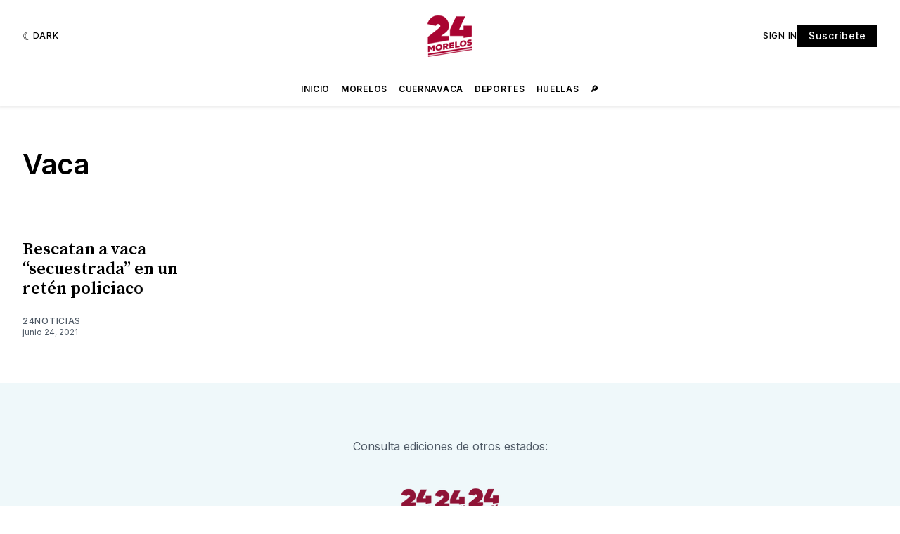

--- FILE ---
content_type: text/html; charset=utf-8
request_url: https://www.google.com/recaptcha/api2/aframe
body_size: 265
content:
<!DOCTYPE HTML><html><head><meta http-equiv="content-type" content="text/html; charset=UTF-8"></head><body><script nonce="tAUfh0drpDMxXMlOhyqPbQ">/** Anti-fraud and anti-abuse applications only. See google.com/recaptcha */ try{var clients={'sodar':'https://pagead2.googlesyndication.com/pagead/sodar?'};window.addEventListener("message",function(a){try{if(a.source===window.parent){var b=JSON.parse(a.data);var c=clients[b['id']];if(c){var d=document.createElement('img');d.src=c+b['params']+'&rc='+(localStorage.getItem("rc::a")?sessionStorage.getItem("rc::b"):"");window.document.body.appendChild(d);sessionStorage.setItem("rc::e",parseInt(sessionStorage.getItem("rc::e")||0)+1);localStorage.setItem("rc::h",'1768784436068');}}}catch(b){}});window.parent.postMessage("_grecaptcha_ready", "*");}catch(b){}</script></body></html>